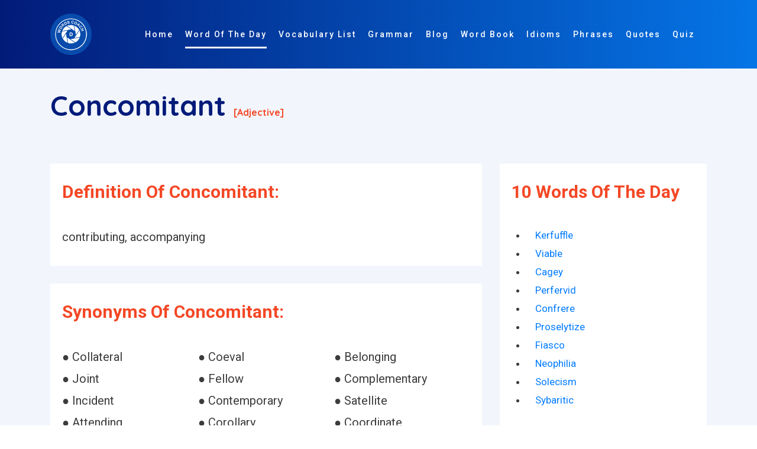

--- FILE ---
content_type: text/html; charset=utf-8
request_url: https://www.google.com/recaptcha/api2/aframe
body_size: 267
content:
<!DOCTYPE HTML><html><head><meta http-equiv="content-type" content="text/html; charset=UTF-8"></head><body><script nonce="NoaRW3PQfDu5U86yE7m0VQ">/** Anti-fraud and anti-abuse applications only. See google.com/recaptcha */ try{var clients={'sodar':'https://pagead2.googlesyndication.com/pagead/sodar?'};window.addEventListener("message",function(a){try{if(a.source===window.parent){var b=JSON.parse(a.data);var c=clients[b['id']];if(c){var d=document.createElement('img');d.src=c+b['params']+'&rc='+(localStorage.getItem("rc::a")?sessionStorage.getItem("rc::b"):"");window.document.body.appendChild(d);sessionStorage.setItem("rc::e",parseInt(sessionStorage.getItem("rc::e")||0)+1);localStorage.setItem("rc::h",'1769494835971');}}}catch(b){}});window.parent.postMessage("_grecaptcha_ready", "*");}catch(b){}</script></body></html>